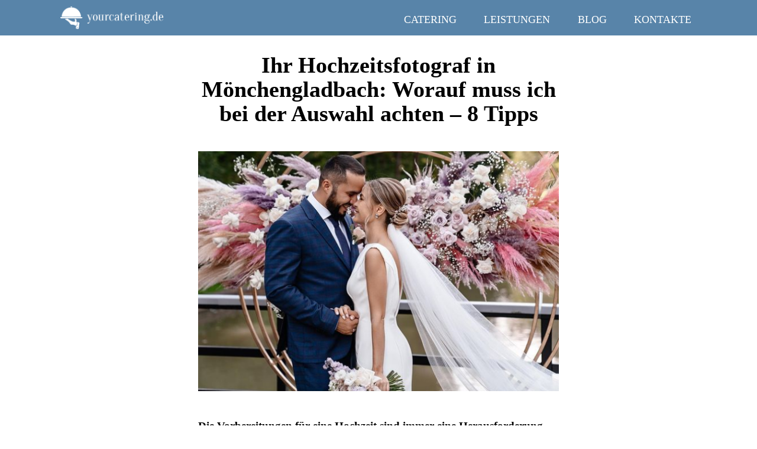

--- FILE ---
content_type: text/html; charset=UTF-8
request_url: https://your-catering.de/hochzeitsfotograf-moenchengladbach/
body_size: 16112
content:
<!doctype html>
<html lang="de" >
<head>
	<meta charset="UTF-8" />
	<meta name="viewport" content="width=device-width, initial-scale=1" />
  <meta name="yandex-verification" content="72c1669dd60b691b" />
	<meta name='robots' content='index,follow' />
	<style>img:is([sizes="auto" i], [sizes^="auto," i]) { contain-intrinsic-size: 3000px 1500px }</style>
	
	<!-- This site is optimized with the Yoast SEO plugin v26.3 - https://yoast.com/wordpress/plugins/seo/ -->
	<title>Wie finde ich einen Top Hochzeitsfotograf ❤️ in Mönchengladbach 2022?</title>
	<meta name="description" content="Ihr Hochzeitsfotograf in Mönchengladbach ❤️: diese 8 Tipps helfen Ihnen den Traumfotograf für Ihre Hochzeit in Mönchengladbach zu finden." />
	<link rel="canonical" href="https://your-catering.de/hochzeitsfotograf-moenchengladbach/" />
	<meta property="og:locale" content="de_DE" />
	<meta property="og:type" content="article" />
	<meta property="og:title" content="Wie finde ich einen Top Hochzeitsfotograf ❤️ in Mönchengladbach 2022?" />
	<meta property="og:description" content="Ihr Hochzeitsfotograf in Mönchengladbach ❤️: diese 8 Tipps helfen Ihnen den Traumfotograf für Ihre Hochzeit in Mönchengladbach zu finden." />
	<meta property="og:url" content="https://your-catering.de/hochzeitsfotograf-moenchengladbach/" />
	<meta property="og:site_name" content="yourcatering.de" />
	<meta property="article:modified_time" content="2022-08-11T06:46:46+00:00" />
	<meta property="og:image" content="https://your-catering.de/wp-content/uploads/2022/07/777.png" />
	<meta name="twitter:card" content="summary_large_image" />
	<meta name="twitter:label1" content="Geschätzte Lesezeit" />
	<meta name="twitter:data1" content="17 Minuten" />
	<script type="application/ld+json" class="yoast-schema-graph">{"@context":"https://schema.org","@graph":[{"@type":"WebPage","@id":"https://your-catering.de/hochzeitsfotograf-moenchengladbach/","url":"https://your-catering.de/hochzeitsfotograf-moenchengladbach/","name":"Wie finde ich einen Top Hochzeitsfotograf ❤️ in Mönchengladbach 2022?","isPartOf":{"@id":"https://your-catering.de/#website"},"primaryImageOfPage":{"@id":"https://your-catering.de/hochzeitsfotograf-moenchengladbach/#primaryimage"},"image":{"@id":"https://your-catering.de/hochzeitsfotograf-moenchengladbach/#primaryimage"},"thumbnailUrl":"https://your-catering.de/wp-content/uploads/2022/07/777.png","datePublished":"2022-08-10T15:11:04+00:00","dateModified":"2022-08-11T06:46:46+00:00","description":"Ihr Hochzeitsfotograf in Mönchengladbach ❤️: diese 8 Tipps helfen Ihnen den Traumfotograf für Ihre Hochzeit in Mönchengladbach zu finden.","inLanguage":"de","potentialAction":[{"@type":"ReadAction","target":["https://your-catering.de/hochzeitsfotograf-moenchengladbach/"]}]},{"@type":"ImageObject","inLanguage":"de","@id":"https://your-catering.de/hochzeitsfotograf-moenchengladbach/#primaryimage","url":"https://your-catering.de/wp-content/uploads/2022/07/777.png","contentUrl":"https://your-catering.de/wp-content/uploads/2022/07/777.png","width":609,"height":444},{"@type":"WebSite","@id":"https://your-catering.de/#website","url":"https://your-catering.de/","name":"yourcatering.de","description":"yourcatering.de","potentialAction":[{"@type":"SearchAction","target":{"@type":"EntryPoint","urlTemplate":"https://your-catering.de/?s={search_term_string}"},"query-input":{"@type":"PropertyValueSpecification","valueRequired":true,"valueName":"search_term_string"}}],"inLanguage":"de"}]}</script>
	<!-- / Yoast SEO plugin. -->


<link rel="alternate" type="application/rss+xml" title="yourcatering.de &raquo; Feed" href="https://your-catering.de/feed/" />
<link rel="alternate" type="application/rss+xml" title="yourcatering.de &raquo; Kommentar-Feed" href="https://your-catering.de/comments/feed/" />
<script>
window._wpemojiSettings = {"baseUrl":"https:\/\/s.w.org\/images\/core\/emoji\/16.0.1\/72x72\/","ext":".png","svgUrl":"https:\/\/s.w.org\/images\/core\/emoji\/16.0.1\/svg\/","svgExt":".svg","source":{"concatemoji":"https:\/\/your-catering.de\/wp-includes\/js\/wp-emoji-release.min.js?ver=6.8.3"}};
/*! This file is auto-generated */
!function(s,n){var o,i,e;function c(e){try{var t={supportTests:e,timestamp:(new Date).valueOf()};sessionStorage.setItem(o,JSON.stringify(t))}catch(e){}}function p(e,t,n){e.clearRect(0,0,e.canvas.width,e.canvas.height),e.fillText(t,0,0);var t=new Uint32Array(e.getImageData(0,0,e.canvas.width,e.canvas.height).data),a=(e.clearRect(0,0,e.canvas.width,e.canvas.height),e.fillText(n,0,0),new Uint32Array(e.getImageData(0,0,e.canvas.width,e.canvas.height).data));return t.every(function(e,t){return e===a[t]})}function u(e,t){e.clearRect(0,0,e.canvas.width,e.canvas.height),e.fillText(t,0,0);for(var n=e.getImageData(16,16,1,1),a=0;a<n.data.length;a++)if(0!==n.data[a])return!1;return!0}function f(e,t,n,a){switch(t){case"flag":return n(e,"\ud83c\udff3\ufe0f\u200d\u26a7\ufe0f","\ud83c\udff3\ufe0f\u200b\u26a7\ufe0f")?!1:!n(e,"\ud83c\udde8\ud83c\uddf6","\ud83c\udde8\u200b\ud83c\uddf6")&&!n(e,"\ud83c\udff4\udb40\udc67\udb40\udc62\udb40\udc65\udb40\udc6e\udb40\udc67\udb40\udc7f","\ud83c\udff4\u200b\udb40\udc67\u200b\udb40\udc62\u200b\udb40\udc65\u200b\udb40\udc6e\u200b\udb40\udc67\u200b\udb40\udc7f");case"emoji":return!a(e,"\ud83e\udedf")}return!1}function g(e,t,n,a){var r="undefined"!=typeof WorkerGlobalScope&&self instanceof WorkerGlobalScope?new OffscreenCanvas(300,150):s.createElement("canvas"),o=r.getContext("2d",{willReadFrequently:!0}),i=(o.textBaseline="top",o.font="600 32px Arial",{});return e.forEach(function(e){i[e]=t(o,e,n,a)}),i}function t(e){var t=s.createElement("script");t.src=e,t.defer=!0,s.head.appendChild(t)}"undefined"!=typeof Promise&&(o="wpEmojiSettingsSupports",i=["flag","emoji"],n.supports={everything:!0,everythingExceptFlag:!0},e=new Promise(function(e){s.addEventListener("DOMContentLoaded",e,{once:!0})}),new Promise(function(t){var n=function(){try{var e=JSON.parse(sessionStorage.getItem(o));if("object"==typeof e&&"number"==typeof e.timestamp&&(new Date).valueOf()<e.timestamp+604800&&"object"==typeof e.supportTests)return e.supportTests}catch(e){}return null}();if(!n){if("undefined"!=typeof Worker&&"undefined"!=typeof OffscreenCanvas&&"undefined"!=typeof URL&&URL.createObjectURL&&"undefined"!=typeof Blob)try{var e="postMessage("+g.toString()+"("+[JSON.stringify(i),f.toString(),p.toString(),u.toString()].join(",")+"));",a=new Blob([e],{type:"text/javascript"}),r=new Worker(URL.createObjectURL(a),{name:"wpTestEmojiSupports"});return void(r.onmessage=function(e){c(n=e.data),r.terminate(),t(n)})}catch(e){}c(n=g(i,f,p,u))}t(n)}).then(function(e){for(var t in e)n.supports[t]=e[t],n.supports.everything=n.supports.everything&&n.supports[t],"flag"!==t&&(n.supports.everythingExceptFlag=n.supports.everythingExceptFlag&&n.supports[t]);n.supports.everythingExceptFlag=n.supports.everythingExceptFlag&&!n.supports.flag,n.DOMReady=!1,n.readyCallback=function(){n.DOMReady=!0}}).then(function(){return e}).then(function(){var e;n.supports.everything||(n.readyCallback(),(e=n.source||{}).concatemoji?t(e.concatemoji):e.wpemoji&&e.twemoji&&(t(e.twemoji),t(e.wpemoji)))}))}((window,document),window._wpemojiSettings);
</script>
<style id='wp-emoji-styles-inline-css'>

	img.wp-smiley, img.emoji {
		display: inline !important;
		border: none !important;
		box-shadow: none !important;
		height: 1em !important;
		width: 1em !important;
		margin: 0 0.07em !important;
		vertical-align: -0.1em !important;
		background: none !important;
		padding: 0 !important;
	}
</style>
<link rel='stylesheet' id='wp-block-library-css' href='https://your-catering.de/wp-includes/css/dist/block-library/style.min.css?ver=6.8.3' media='all' />
<style id='wp-block-library-theme-inline-css'>
.wp-block-audio :where(figcaption){color:#555;font-size:13px;text-align:center}.is-dark-theme .wp-block-audio :where(figcaption){color:#ffffffa6}.wp-block-audio{margin:0 0 1em}.wp-block-code{border:1px solid #ccc;border-radius:4px;font-family:Menlo,Consolas,monaco,monospace;padding:.8em 1em}.wp-block-embed :where(figcaption){color:#555;font-size:13px;text-align:center}.is-dark-theme .wp-block-embed :where(figcaption){color:#ffffffa6}.wp-block-embed{margin:0 0 1em}.blocks-gallery-caption{color:#555;font-size:13px;text-align:center}.is-dark-theme .blocks-gallery-caption{color:#ffffffa6}:root :where(.wp-block-image figcaption){color:#555;font-size:13px;text-align:center}.is-dark-theme :root :where(.wp-block-image figcaption){color:#ffffffa6}.wp-block-image{margin:0 0 1em}.wp-block-pullquote{border-bottom:4px solid;border-top:4px solid;color:currentColor;margin-bottom:1.75em}.wp-block-pullquote cite,.wp-block-pullquote footer,.wp-block-pullquote__citation{color:currentColor;font-size:.8125em;font-style:normal;text-transform:uppercase}.wp-block-quote{border-left:.25em solid;margin:0 0 1.75em;padding-left:1em}.wp-block-quote cite,.wp-block-quote footer{color:currentColor;font-size:.8125em;font-style:normal;position:relative}.wp-block-quote:where(.has-text-align-right){border-left:none;border-right:.25em solid;padding-left:0;padding-right:1em}.wp-block-quote:where(.has-text-align-center){border:none;padding-left:0}.wp-block-quote.is-large,.wp-block-quote.is-style-large,.wp-block-quote:where(.is-style-plain){border:none}.wp-block-search .wp-block-search__label{font-weight:700}.wp-block-search__button{border:1px solid #ccc;padding:.375em .625em}:where(.wp-block-group.has-background){padding:1.25em 2.375em}.wp-block-separator.has-css-opacity{opacity:.4}.wp-block-separator{border:none;border-bottom:2px solid;margin-left:auto;margin-right:auto}.wp-block-separator.has-alpha-channel-opacity{opacity:1}.wp-block-separator:not(.is-style-wide):not(.is-style-dots){width:100px}.wp-block-separator.has-background:not(.is-style-dots){border-bottom:none;height:1px}.wp-block-separator.has-background:not(.is-style-wide):not(.is-style-dots){height:2px}.wp-block-table{margin:0 0 1em}.wp-block-table td,.wp-block-table th{word-break:normal}.wp-block-table :where(figcaption){color:#555;font-size:13px;text-align:center}.is-dark-theme .wp-block-table :where(figcaption){color:#ffffffa6}.wp-block-video :where(figcaption){color:#555;font-size:13px;text-align:center}.is-dark-theme .wp-block-video :where(figcaption){color:#ffffffa6}.wp-block-video{margin:0 0 1em}:root :where(.wp-block-template-part.has-background){margin-bottom:0;margin-top:0;padding:1.25em 2.375em}
</style>
<style id='classic-theme-styles-inline-css'>
/*! This file is auto-generated */
.wp-block-button__link{color:#fff;background-color:#32373c;border-radius:9999px;box-shadow:none;text-decoration:none;padding:calc(.667em + 2px) calc(1.333em + 2px);font-size:1.125em}.wp-block-file__button{background:#32373c;color:#fff;text-decoration:none}
</style>
<style id='global-styles-inline-css'>
:root{--wp--preset--aspect-ratio--square: 1;--wp--preset--aspect-ratio--4-3: 4/3;--wp--preset--aspect-ratio--3-4: 3/4;--wp--preset--aspect-ratio--3-2: 3/2;--wp--preset--aspect-ratio--2-3: 2/3;--wp--preset--aspect-ratio--16-9: 16/9;--wp--preset--aspect-ratio--9-16: 9/16;--wp--preset--color--black: #000000;--wp--preset--color--cyan-bluish-gray: #abb8c3;--wp--preset--color--white: #FFFFFF;--wp--preset--color--pale-pink: #f78da7;--wp--preset--color--vivid-red: #cf2e2e;--wp--preset--color--luminous-vivid-orange: #ff6900;--wp--preset--color--luminous-vivid-amber: #fcb900;--wp--preset--color--light-green-cyan: #7bdcb5;--wp--preset--color--vivid-green-cyan: #00d084;--wp--preset--color--pale-cyan-blue: #8ed1fc;--wp--preset--color--vivid-cyan-blue: #0693e3;--wp--preset--color--vivid-purple: #9b51e0;--wp--preset--color--dark-gray: #28303D;--wp--preset--color--gray: #39414D;--wp--preset--color--green: #D1E4DD;--wp--preset--color--blue: #D1DFE4;--wp--preset--color--purple: #D1D1E4;--wp--preset--color--red: #E4D1D1;--wp--preset--color--orange: #E4DAD1;--wp--preset--color--yellow: #EEEADD;--wp--preset--gradient--vivid-cyan-blue-to-vivid-purple: linear-gradient(135deg,rgba(6,147,227,1) 0%,rgb(155,81,224) 100%);--wp--preset--gradient--light-green-cyan-to-vivid-green-cyan: linear-gradient(135deg,rgb(122,220,180) 0%,rgb(0,208,130) 100%);--wp--preset--gradient--luminous-vivid-amber-to-luminous-vivid-orange: linear-gradient(135deg,rgba(252,185,0,1) 0%,rgba(255,105,0,1) 100%);--wp--preset--gradient--luminous-vivid-orange-to-vivid-red: linear-gradient(135deg,rgba(255,105,0,1) 0%,rgb(207,46,46) 100%);--wp--preset--gradient--very-light-gray-to-cyan-bluish-gray: linear-gradient(135deg,rgb(238,238,238) 0%,rgb(169,184,195) 100%);--wp--preset--gradient--cool-to-warm-spectrum: linear-gradient(135deg,rgb(74,234,220) 0%,rgb(151,120,209) 20%,rgb(207,42,186) 40%,rgb(238,44,130) 60%,rgb(251,105,98) 80%,rgb(254,248,76) 100%);--wp--preset--gradient--blush-light-purple: linear-gradient(135deg,rgb(255,206,236) 0%,rgb(152,150,240) 100%);--wp--preset--gradient--blush-bordeaux: linear-gradient(135deg,rgb(254,205,165) 0%,rgb(254,45,45) 50%,rgb(107,0,62) 100%);--wp--preset--gradient--luminous-dusk: linear-gradient(135deg,rgb(255,203,112) 0%,rgb(199,81,192) 50%,rgb(65,88,208) 100%);--wp--preset--gradient--pale-ocean: linear-gradient(135deg,rgb(255,245,203) 0%,rgb(182,227,212) 50%,rgb(51,167,181) 100%);--wp--preset--gradient--electric-grass: linear-gradient(135deg,rgb(202,248,128) 0%,rgb(113,206,126) 100%);--wp--preset--gradient--midnight: linear-gradient(135deg,rgb(2,3,129) 0%,rgb(40,116,252) 100%);--wp--preset--gradient--purple-to-yellow: linear-gradient(160deg, #D1D1E4 0%, #EEEADD 100%);--wp--preset--gradient--yellow-to-purple: linear-gradient(160deg, #EEEADD 0%, #D1D1E4 100%);--wp--preset--gradient--green-to-yellow: linear-gradient(160deg, #D1E4DD 0%, #EEEADD 100%);--wp--preset--gradient--yellow-to-green: linear-gradient(160deg, #EEEADD 0%, #D1E4DD 100%);--wp--preset--gradient--red-to-yellow: linear-gradient(160deg, #E4D1D1 0%, #EEEADD 100%);--wp--preset--gradient--yellow-to-red: linear-gradient(160deg, #EEEADD 0%, #E4D1D1 100%);--wp--preset--gradient--purple-to-red: linear-gradient(160deg, #D1D1E4 0%, #E4D1D1 100%);--wp--preset--gradient--red-to-purple: linear-gradient(160deg, #E4D1D1 0%, #D1D1E4 100%);--wp--preset--font-size--small: 18px;--wp--preset--font-size--medium: 20px;--wp--preset--font-size--large: 24px;--wp--preset--font-size--x-large: 42px;--wp--preset--font-size--extra-small: 16px;--wp--preset--font-size--normal: 20px;--wp--preset--font-size--extra-large: 40px;--wp--preset--font-size--huge: 96px;--wp--preset--font-size--gigantic: 144px;--wp--preset--spacing--20: 0.44rem;--wp--preset--spacing--30: 0.67rem;--wp--preset--spacing--40: 1rem;--wp--preset--spacing--50: 1.5rem;--wp--preset--spacing--60: 2.25rem;--wp--preset--spacing--70: 3.38rem;--wp--preset--spacing--80: 5.06rem;--wp--preset--shadow--natural: 6px 6px 9px rgba(0, 0, 0, 0.2);--wp--preset--shadow--deep: 12px 12px 50px rgba(0, 0, 0, 0.4);--wp--preset--shadow--sharp: 6px 6px 0px rgba(0, 0, 0, 0.2);--wp--preset--shadow--outlined: 6px 6px 0px -3px rgba(255, 255, 255, 1), 6px 6px rgba(0, 0, 0, 1);--wp--preset--shadow--crisp: 6px 6px 0px rgba(0, 0, 0, 1);}:where(.is-layout-flex){gap: 0.5em;}:where(.is-layout-grid){gap: 0.5em;}body .is-layout-flex{display: flex;}.is-layout-flex{flex-wrap: wrap;align-items: center;}.is-layout-flex > :is(*, div){margin: 0;}body .is-layout-grid{display: grid;}.is-layout-grid > :is(*, div){margin: 0;}:where(.wp-block-columns.is-layout-flex){gap: 2em;}:where(.wp-block-columns.is-layout-grid){gap: 2em;}:where(.wp-block-post-template.is-layout-flex){gap: 1.25em;}:where(.wp-block-post-template.is-layout-grid){gap: 1.25em;}.has-black-color{color: var(--wp--preset--color--black) !important;}.has-cyan-bluish-gray-color{color: var(--wp--preset--color--cyan-bluish-gray) !important;}.has-white-color{color: var(--wp--preset--color--white) !important;}.has-pale-pink-color{color: var(--wp--preset--color--pale-pink) !important;}.has-vivid-red-color{color: var(--wp--preset--color--vivid-red) !important;}.has-luminous-vivid-orange-color{color: var(--wp--preset--color--luminous-vivid-orange) !important;}.has-luminous-vivid-amber-color{color: var(--wp--preset--color--luminous-vivid-amber) !important;}.has-light-green-cyan-color{color: var(--wp--preset--color--light-green-cyan) !important;}.has-vivid-green-cyan-color{color: var(--wp--preset--color--vivid-green-cyan) !important;}.has-pale-cyan-blue-color{color: var(--wp--preset--color--pale-cyan-blue) !important;}.has-vivid-cyan-blue-color{color: var(--wp--preset--color--vivid-cyan-blue) !important;}.has-vivid-purple-color{color: var(--wp--preset--color--vivid-purple) !important;}.has-black-background-color{background-color: var(--wp--preset--color--black) !important;}.has-cyan-bluish-gray-background-color{background-color: var(--wp--preset--color--cyan-bluish-gray) !important;}.has-white-background-color{background-color: var(--wp--preset--color--white) !important;}.has-pale-pink-background-color{background-color: var(--wp--preset--color--pale-pink) !important;}.has-vivid-red-background-color{background-color: var(--wp--preset--color--vivid-red) !important;}.has-luminous-vivid-orange-background-color{background-color: var(--wp--preset--color--luminous-vivid-orange) !important;}.has-luminous-vivid-amber-background-color{background-color: var(--wp--preset--color--luminous-vivid-amber) !important;}.has-light-green-cyan-background-color{background-color: var(--wp--preset--color--light-green-cyan) !important;}.has-vivid-green-cyan-background-color{background-color: var(--wp--preset--color--vivid-green-cyan) !important;}.has-pale-cyan-blue-background-color{background-color: var(--wp--preset--color--pale-cyan-blue) !important;}.has-vivid-cyan-blue-background-color{background-color: var(--wp--preset--color--vivid-cyan-blue) !important;}.has-vivid-purple-background-color{background-color: var(--wp--preset--color--vivid-purple) !important;}.has-black-border-color{border-color: var(--wp--preset--color--black) !important;}.has-cyan-bluish-gray-border-color{border-color: var(--wp--preset--color--cyan-bluish-gray) !important;}.has-white-border-color{border-color: var(--wp--preset--color--white) !important;}.has-pale-pink-border-color{border-color: var(--wp--preset--color--pale-pink) !important;}.has-vivid-red-border-color{border-color: var(--wp--preset--color--vivid-red) !important;}.has-luminous-vivid-orange-border-color{border-color: var(--wp--preset--color--luminous-vivid-orange) !important;}.has-luminous-vivid-amber-border-color{border-color: var(--wp--preset--color--luminous-vivid-amber) !important;}.has-light-green-cyan-border-color{border-color: var(--wp--preset--color--light-green-cyan) !important;}.has-vivid-green-cyan-border-color{border-color: var(--wp--preset--color--vivid-green-cyan) !important;}.has-pale-cyan-blue-border-color{border-color: var(--wp--preset--color--pale-cyan-blue) !important;}.has-vivid-cyan-blue-border-color{border-color: var(--wp--preset--color--vivid-cyan-blue) !important;}.has-vivid-purple-border-color{border-color: var(--wp--preset--color--vivid-purple) !important;}.has-vivid-cyan-blue-to-vivid-purple-gradient-background{background: var(--wp--preset--gradient--vivid-cyan-blue-to-vivid-purple) !important;}.has-light-green-cyan-to-vivid-green-cyan-gradient-background{background: var(--wp--preset--gradient--light-green-cyan-to-vivid-green-cyan) !important;}.has-luminous-vivid-amber-to-luminous-vivid-orange-gradient-background{background: var(--wp--preset--gradient--luminous-vivid-amber-to-luminous-vivid-orange) !important;}.has-luminous-vivid-orange-to-vivid-red-gradient-background{background: var(--wp--preset--gradient--luminous-vivid-orange-to-vivid-red) !important;}.has-very-light-gray-to-cyan-bluish-gray-gradient-background{background: var(--wp--preset--gradient--very-light-gray-to-cyan-bluish-gray) !important;}.has-cool-to-warm-spectrum-gradient-background{background: var(--wp--preset--gradient--cool-to-warm-spectrum) !important;}.has-blush-light-purple-gradient-background{background: var(--wp--preset--gradient--blush-light-purple) !important;}.has-blush-bordeaux-gradient-background{background: var(--wp--preset--gradient--blush-bordeaux) !important;}.has-luminous-dusk-gradient-background{background: var(--wp--preset--gradient--luminous-dusk) !important;}.has-pale-ocean-gradient-background{background: var(--wp--preset--gradient--pale-ocean) !important;}.has-electric-grass-gradient-background{background: var(--wp--preset--gradient--electric-grass) !important;}.has-midnight-gradient-background{background: var(--wp--preset--gradient--midnight) !important;}.has-small-font-size{font-size: var(--wp--preset--font-size--small) !important;}.has-medium-font-size{font-size: var(--wp--preset--font-size--medium) !important;}.has-large-font-size{font-size: var(--wp--preset--font-size--large) !important;}.has-x-large-font-size{font-size: var(--wp--preset--font-size--x-large) !important;}
:where(.wp-block-post-template.is-layout-flex){gap: 1.25em;}:where(.wp-block-post-template.is-layout-grid){gap: 1.25em;}
:where(.wp-block-columns.is-layout-flex){gap: 2em;}:where(.wp-block-columns.is-layout-grid){gap: 2em;}
:root :where(.wp-block-pullquote){font-size: 1.5em;line-height: 1.6;}
</style>
<link rel='stylesheet' id='twenty-twenty-one-style-css' href='https://your-catering.de/wp-content/cache/autoptimize/css/autoptimize_single_9f5ae03d148134567d006d23f7c08a9d.css?ver=1.2' media='all' />
<link rel='stylesheet' id='twenty-twenty-one-print-style-css' href='https://your-catering.de/wp-content/cache/autoptimize/css/autoptimize_single_e8e8832f251be73550f32c605bc94036.css?ver=1.2' media='print' />
<link rel="https://api.w.org/" href="https://your-catering.de/wp-json/" /><link rel="alternate" title="JSON" type="application/json" href="https://your-catering.de/wp-json/wp/v2/pages/2767" /><link rel="EditURI" type="application/rsd+xml" title="RSD" href="https://your-catering.de/xmlrpc.php?rsd" />
<meta name="generator" content="WordPress 6.8.3" />
<link rel='shortlink' href='https://your-catering.de/?p=2767' />
<link rel="alternate" title="oEmbed (JSON)" type="application/json+oembed" href="https://your-catering.de/wp-json/oembed/1.0/embed?url=https%3A%2F%2Fyour-catering.de%2Fhochzeitsfotograf-moenchengladbach%2F" />
<link rel="alternate" title="oEmbed (XML)" type="text/xml+oembed" href="https://your-catering.de/wp-json/oembed/1.0/embed?url=https%3A%2F%2Fyour-catering.de%2Fhochzeitsfotograf-moenchengladbach%2F&#038;format=xml" />
    
    


    

    
</head>

<body class="wp-singular page-template-default page page-id-2767 wp-embed-responsive wp-theme-twentytwentyone is-light-theme no-js singular has-main-navigation">
    
<div id="pagebl">
<div id="page" class="site">
	<a class="skip-link screen-reader-text" href="#content">Zum Inhalt springen</a>

	<header id="headermain"  role="banner">
<div class="contbl">
	
<div class="logobl"><a href="/"><img src="/wp-content/themes/twentytwentyone/logon.png" style="height: 40px;" /></a></div>	
	<nav id="site-navigation" class="primary-navigation" role="navigation" aria-label="Primäres Menü">
		<div class="menu-button-container">
			<button id="primary-mobile-menu" class="button" aria-controls="primary-menu-list" aria-expanded="false">
				<span class="dropdown-icon open">
					<svg class="svg-icon" width="24" height="24" aria-hidden="true" role="img" focusable="false" viewBox="0 0 24 24" fill="none" xmlns="http://www.w3.org/2000/svg"><path fill-rule="evenodd" clip-rule="evenodd" d="M4.5 6H19.5V7.5H4.5V6ZM4.5 12H19.5V13.5H4.5V12ZM19.5 18H4.5V19.5H19.5V18Z" fill="currentColor"/></svg>				</span>
				<span class="dropdown-icon close">
					<svg class="svg-icon" width="24" height="24" aria-hidden="true" role="img" focusable="false" viewBox="0 0 24 24" fill="none" xmlns="http://www.w3.org/2000/svg"><path fill-rule="evenodd" clip-rule="evenodd" d="M12 10.9394L5.53033 4.46973L4.46967 5.53039L10.9393 12.0001L4.46967 18.4697L5.53033 19.5304L12 13.0607L18.4697 19.5304L19.5303 18.4697L13.0607 12.0001L19.5303 5.53039L18.4697 4.46973L12 10.9394Z" fill="currentColor"/></svg>				</span>
			</button><!-- #primary-mobile-menu -->
		</div><!-- .menu-button-container -->
		<div class="primary-menu-container"><ul id="primary-menu-list" class="menu-wrapper"><li id="menu-item-9" class="menu-item menu-item-type-post_type menu-item-object-page menu-item-home menu-item-9"><a href="https://your-catering.de/">Catering</a></li>
<li id="menu-item-69" class="menu-item menu-item-type-custom menu-item-object-custom menu-item-69"><a href="/leistungen">Leistungen</a></li>
<li id="menu-item-70" class="menu-item menu-item-type-custom menu-item-object-custom menu-item-70"><a href="/blog/">Blog</a></li>
<li id="menu-item-10" class="menu-item menu-item-type-post_type menu-item-object-page menu-item-10"><a href="https://your-catering.de/kontakte/">Kontakte</a></li>
</ul></div>	</nav><!-- #site-navigation -->
</div>
</header><!-- #masthead -->


	<div id="content" class="site-content">
		<div id="primary" class="content-area">
			<main id="main" class="site-main" role="main">

<article id="post-2767" class="post-2767 page type-page status-publish hentry entry">


	<div class="entry-content">
		
<h1>Ihr Hochzeitsfotograf in Mönchengladbach: Worauf muss ich bei der Auswahl achten &#8211; 8 Tipps</h1>
<br>
<figure class="wp-block-image size-full is-resized"><img fetchpriority="high" decoding="async" src="https://your-catering.de/wp-content/uploads/2022/06/Снимок012.png" alt="Traumhochzeitsfoto in Mönchengladbach" class="wp-image-2467" width="800" height="600"/></figure>
<br>
<p><strong>Die Vorbereitungen für eine Hochzeit sind immer eine Herausforderung</strong>. Die Suche nach <strong>Kleid</strong> und <strong>Anzug</strong>, die Wahl des Veranstaltungsortes oder das Schreiben der Einladungen &#8211; all dies nimmt zweifellos viel <strong>Zei</strong>t und <strong>Mühe</strong> in Anspruch. Damit Sie neben all diesen Herausforderungen ohne großen Aufwand einen <a href="https://alexshow.de/hochzeitsfotografie/hochzeitsfotograf-moenchengladbach/"><strong> Hochzeitsfotografen in Mönchengladbach</strong></a> finden, der Ihren unvergesslichen Tag festhält, haben wir <strong>8 Tipps für Sie zusammengestellt</strong>, die Ihnen in jedem Fall weiterhelfen werden!</p>
<br>
<figure class="wp-block-image size-full is-resized"><img decoding="async" src="https://your-catering.de/wp-content/uploads/2022/06/Снимок20-1.png" alt="Emotionale Hochzeitsfoto Mönchengladbach" class="wp-image-2334" width="800" height="600"/></figure>
<br>
<p style="font-size: 25px; text-align: center;"align="center"><em>Hier finden Sie die wichtigsten Fragen und Antworten rund um:</em></p>
<ul class="hochzeitsmoderator-list">
  <li><a href="#8TIPPS"><u>✓ 1. 8 Tipps für die Auswahl Ihres Hochzeitsfotografen</u></a></li>
  <li><a href="#wie"><u>✓ 2. Wie finden Sie einen Hochzeitsfotografen?</u></a></li>
  <li><a href="#wie2"><u>✓ 3. Wie vermeiden Sie Fehler bei der Auswahl?</u></a></li>
  </ul>
<br>
<p>Wir wissen, dass <strong>die Wahl eines Fotografen</strong> nicht immer einfach ist, mit <strong>unseren Tipps</strong> finden Sie einen <strong>Profi,</strong> der nicht nur ein paar hundert &#8222;Bilder&#8220; macht, sondern Sie und <strong>Ihren ganz besonderen Tag</strong>, egal ob mit einzelnem Shooting oder als Fotoreportage, mit Sicherheit ins <strong>richtige Licht rückt!</strong></p>
<br>
<figure class="wp-block-image size-full is-resized"><img decoding="async" src="https://your-catering.de/wp-content/uploads/2022/06/Снимок5.png" alt="Somerliches Hochzeitfoto Mönchengladbach" class="wp-image-2346" width="800" height="600"/></figure>
<br>
<h2 id="8TIPPS">8 Tipps für die Auswahl Ihres Hochzeitsfotografen</h2>
<br>
<p style="font-size: 25px; text-align: center;"align="center"><em>Tipp 1 – Das Portfolio</em></p>
<br>
<p><strong>Jeder professionelle Fotograf hat ein Portfolio</strong>! Achten Sie darauf. Sollte keines vorhanden sein, sollte Vorsicht an den Tag gelegt werden! 
Schauen Sie sich das Portfolio in Ruhe an und ziehen Sie keine voreiligen Schlüsse. Ein paar „tolle Bilder“ sind heutzutage schnell gemacht. <strong>Das Portfolio eines erfahrenen Hochzeitsfotografen hingegen ist buchstäblich vollgestopft mit erstklassigen Fotos!</strong></p>
<br>
<figure class="wp-block-image size-full is-resized"><img loading="lazy" decoding="async" src="https://your-catering.de/wp-content/uploads/2022/06/Снимок222.png" alt="Fotos von einer Hochzeit in Mönchengladbach" class="wp-image-2461" width="800" height="600"/></figure>
<br>
<p>Auch sehen Sie, <strong>welchen Schwerpunkt der Hochzeitsfotograf in Mönchengladbach hat</strong>. Legt er seinen Fokus auf <strong>Hochzeitsreportagen</strong> oder eher <strong>inszenierte Fotos</strong>? Brilliert der Fotograf in einem Stil besonders? <strong>Das Portfolio gibt Ihnen Auskunft</strong>! Auch hier gilt: Qualität statt Quantität!</p>
<br>
<figure class="wp-block-image size-full is-resized"><img loading="lazy" decoding="async" src="https://your-catering.de/wp-content/uploads/2022/06/Снимок12.png" alt="So finden Sie einen Fotograf in Mönchengladbach" class="wp-image-2366" width="800" height="600"/></figure>
<br>
<p style="font-size: 25px; text-align: center;"align="center"><em>Tipp 2 &#8211; Das Kennenlernen</strong></em></p>
<br>
<p><strong> Eine Zusage,</strong> Sie an Ihrem großen Tag begleiten zu dürfen, sollten Sie </strong>Ihrem Hochzeitsfotografen</strong> in Mönchengladbach erst <strong> nach einem persönlichen Treffen</strong> geben. <strong> Äußerlichkeiten spielen keine Rolle – Sympathie ist alles</strong>! 
In einem <strong> persönlichen Gespräch</strong> lernen Sie Ihren Profi hinter der Kamera kennen. Das Treffen bietet Ihnen dann auch die <strong> Gelegenheit, alle offenen Fragen zu klären</strong>. Sie können Ihrem Fotografen Ihre <strong> Wünsche und Vorstellungen</strong> genau erklären, um gemeinsam die perfekten Bilder Ihres perfekten Tages zu schaffen.</p>
<br>
<figure class="wp-block-image size-full is-resized"><img loading="lazy" decoding="async" src="https://your-catering.de/wp-content/uploads/2022/06/Снимок24.png" alt="Hochzeitsfoto Mönchengladbach" class="wp-image-2369" width="800" height="600"/></figure>
<br>
<p style="font-size: 25px; text-align: center;"align="center"><em>Tipp 3 – Ein Assistent?</strong</strong></em></p>
<br>
<p><strong>Mit Hilfe geht alles leichter</strong> von statten, das trifft natürlich auch auf Ihren Hochzeitsfotografen in Mönchengladbach zu. Erkundigen Sie sich, <strong>ob Ihr Fotograf alleine oder mit einem Assistenten kommt</strong> und was die jeweiligen <strong>Vorteile</strong> sind. Der Assistent kann bei der Ausrüstung, der Beleuchtung oder sogar bei dem <strong>Fotografieren aus verschiedenen Blickwinkeln</strong> behilflich sein. Erkundigen Sie sich, wofür der Assistent gebraucht wird und wie das die Kosten beeinflusst.</p>
<br>
<figure class="wp-block-image size-full is-resized"><img loading="lazy" decoding="async" src="https://your-catering.de/wp-content/uploads/2022/06/Снимок02.png" alt="Liebe Hochzeitsfoto Mönchengladbach" class="wp-image-2469" width="800" height="600"/></figure>
<br>
<p><strong>Um sicherzugehen</strong>, dass sowohl der Fotograf und sein Assistent als auch Sie und der Assistent miteinander harmonieren, laden Sie diesen auch zu einem gemeinsamen Treffen ein.</p>
<br>
<figure class="wp-block-image size-full is-resized"><img loading="lazy" decoding="async" src="https://your-catering.de/wp-content/uploads/2022/06/Снимок14.png" alt="Hochzeitsfotograf Mönchengladbach" class="wp-image-2374" width="800" height="600"/></figure>
<br>
<p style="font-size: 25px; text-align: center;"align="center"><em>Tipp 4 &#8211; Der Preis</strong</strong></em></p>
<br>
<p><strong>Wer billig kauft, kauft zweimal</strong>. Diese Regel funktioniert hier leider nicht – <strong>Sie können Ihre Hochzeit schließlich nicht zweimal feiern</strong>! Auch möchten Sie mit Sicherheit keinen Haufen mittelmäßiger, durchschnittlich nachbearbeiteter Bilder erhalten. Beachten Sie daher: <strong>Qualität hat ihren Preis!</strong> </p>
<br>
<figure class="wp-block-image size-full is-resized"><img loading="lazy" decoding="async" src="https://your-catering.de/wp-content/uploads/2022/06/Снимок09.png" alt="Exlusive Hochzeitsfoto Mönchengladbach" class="wp-image-2471" width="800" height="600"/></figure>
<br>
<p><strong>Recherche lohnt sich:</strong> Werfen Sie einen Blick auf alle Hochzeitsfotografen in Mönchengladbach und orientieren sich zunächst an den Durchschnittskosten. Der Preis kann aus unterschiedlichen Komponenten zusammensetzt sein:</p><br>
<figure class="wp-block-image size-full is-resized"><img loading="lazy" decoding="async" src="https://your-catering.de/wp-content/uploads/2022/06/Снимок13.png" alt="Foto Hochzeit Mönchengladbach" class="wp-image-2377" width="800" height="600"/></figure>
<br>
<p><strong>• Honorar:</strong> Dies kann pro Stunde oder als Pauschalbetrag abgerechnet werden.<br>
<strong>•       Nachbearbeitung:</strong> Der Preis kann variieren, je nachdem, ob alle oder nur einzelne Fotos nachbearbeitet werden sollen.<br>
<strong>• Druck:</strong> Sollen die Fotos auch gedruckt werden? Hier können unterschiedliche Kosten für entsprechende Druckformate, Papierqualitäten oder Anzahl an Abzügen anfallen.</p>
<br>
<figure class="wp-block-image size-full is-resized"><img loading="lazy" decoding="async" src="https://your-catering.de/wp-content/uploads/2022/06/Снимок4.png" alt="Mönchengladbach Hochzeitsfoto" class="wp-image-2386" width="800" height="600"/></figure>
<br>
<p><strong>Kommunizieren Sie ganz offen und transparent mit Ihrem Fotografen</strong> über die anfallenden Kosten und halten Sie alles vertraglich im Vorhinein fest, um böse Überraschungen zu vermeiden. <strong>Ein Tipp:</strong> Wenn Sie Ihrem Fotografen erlauben, Fotos von Ihrer Hochzeit in seinem Portfolio zu verwenden, können Sie sogar vielleicht mit einem kleinen Rabatt rechnen.</p>
<br>
<p style="font-size: 25px; text-align: center;"align="center"><em>Tipp 5 – Der Vertrag</strong</strong></em></p>
<br>
<p><strong>Seien wir ehrlich:</strong> Wenn der Hochzeitsfotograf sich weigert, einen Vertrag zu unterschreiben, sollten Sie seine Dienste sofort ablehnen.</p>
<br>
<figure class="wp-block-image size-full is-resized"><img loading="lazy" decoding="async" src="https://your-catering.de/wp-content/uploads/2022/06/Снимок11.png" alt="Foto Mönchengladbach Hochzeit" class="wp-image-2389" width="800" height="600"/></figure>
<br>
<p><strong>Achten Sie bei dem Vertragsabschluss darauf, dass alles Ihren Wünschen entsprechend geregelt und abgesprochen ist:</strong><br>
<strong>• Legen Sie</strong> Datum und Uhrzeit klar fest.<br>
<strong>• Falls Sie</strong> eine Anzahlung vereinbart haben, geben Sie diese auch im Vertrag an.<br>
<strong>• Geben Sie an</strong>, wie lange Ihr Hochzeitsfotograf aus Mönchengladbach bei Ihrer Feier tätig sein wird.</p>
<br>
<figure class="wp-block-image size-full is-resized"><img loading="lazy" decoding="async" src="https://your-catering.de/wp-content/uploads/2022/06/Снимок08.png" alt="Mönchengladbach Fotograf Hochteitstag" class="wp-image-2511" width="800" height="600"/></figure>
<br>
<p><strong>• Geben Sie das Honorar an</strong>, welche Art von Honorar (Stundenlohn oder Pauschalbetrag) und halten Sie auch eventuelle Überstundenregelungen fest.<br>
<strong>• Wenn der Fotograf</strong> zusätzliche oder besondere Ausrüstung einsetzten möchte, führen Sie diese auf.</p>
<br>
<figure class="wp-block-image size-full is-resized"><img loading="lazy" decoding="async" src="https://your-catering.de/wp-content/uploads/2022/06/Снимок444.png" alt="Wunderschönes Hochzeitsfoto im Mönchengladbach" class="wp-image-2464" width="800" height="600"/></figure>
<br>
<p><strong>• Halten Sie fest</strong>, auf welchem Medium Sie die Fotos erhalten werden (zum Beispiel: USB-Stick, E-Mail, via Cloud oder CD).<br>
<strong>• Regeln Sie,</strong> welche Abzüge und wie viele Sie von den Fotos erhalten.<br>
<strong>• Halten Sie</strong> auch eine Vertragsstrafe für die Nichteinhaltung von geregelten Konditionen fest.<br>
<strong>• Regeln Sie</strong> die Fristen für die Abgabe der Bilder durch den Fotografen an Sie.<br>
<strong>• Vergessen Sie nicht</strong>, nach Abschluss des Fotoshootings oder des Arbeitseinsatzes Ihres Hochzeitsfotografens ein Abschlussprotokoll zu unterzeichnen, in dem die geleistete Arbeit aufgelistet wird.</p>
<br>
<figure class="wp-block-image size-full is-resized"><img loading="lazy" decoding="async" src="https://your-catering.de/wp-content/uploads/2022/06/Снимок2.png" alt="Hochzeitsfotos Mönchengladbach Sommer" class="wp-image-2395" width="800" height="600"/></figure>
<br>
<p><strong>Wenn Ihnen das vom Hochzeitsfotografen zur Verfügung gestellte Vertragsformular nicht zusagt, haben Sie das Recht, ihm ein eigenes Muster anzubieten (selbst erstellt oder aus dem Internet heruntergeladen)</strong>. In der Regel wird ein professioneller Fotograf diese Option niemals ablehnen. Bleiben Sie einfach in Kontakt und kommunizieren offen über alle Vorstellungen und Bedenken.</p>
<br>
<figure class="wp-block-image size-full is-resized"><img loading="lazy" decoding="async" src="https://your-catering.de/wp-content/uploads/2022/06/Снимок011.png" alt="Wundershöne Brautfoto Mönchengladbach" class="wp-image-2507" width="800" height="600"/></figure>
<br>
<p style="font-size: 25px; text-align: center;"align="center"><em>Tipp 6 – Die Frist</strong</strong></em></p>
<br>
<p><strong>Glauben Sie uns</strong>, Sie möchten nicht mit einem Fotografen zusammenarbeiten, der Ihnen verspricht, die fertige Arbeit eine Woche nach Ihrer Hochzeit abzuliefern.</p>
<br>
<figure class="wp-block-image size-full is-resized"><img loading="lazy" decoding="async" src="https://your-catering.de/wp-content/uploads/2022/06/Снимок88.png" alt="Fotograf für Hochzeit in Mönchengladbach" class="wp-image-2402" width="800" height="600"/></figure>
<br>
<p><strong>Wenn man bedenkt, dass ein professioneller Fotograf in Mönchengladbach ein paar Stunden braucht, um ein Foto zu bearbeiten, kann es rund einen Monat dauern, um hundert Fotos vorzubereiten</strong>. Und vergessen Sie nicht, dass erfahrene Fotografen nicht untätig sind, so dass es wahrscheinlich ist, dass Ihre Hochzeit bei weitem nicht die einzige Hochzeit ist, die er oder sie fotografiert.</p>
<br>
<figure class="wp-block-image size-full is-resized"><img loading="lazy" decoding="async" src="https://your-catering.de/wp-content/uploads/2022/06/Снимок07.png" alt="Premium Fotograf in Mönchengladbach" class="wp-image-2475" width="800" height="600"/></figure>
<br>
<p><strong>Wenn Sie möchten, dass Ihre Hochzeitsfotos genau so fabelhaft sind wie Ihre Feier</strong>, müssen Sie sich gedulden und bis zu einem Monat warten &#8211; so lange dauert es in der Regel, bis alles zu Ihrer vollsten Zufriedenheit bearbeitet ist.</p><br>
<figure class="wp-block-image size-full is-resized"><img loading="lazy" decoding="async" src="https://your-catering.de/wp-content/uploads/2022/06/Снимок19.png" alt="Wie finde ich Hochzeitsfotograf in Mönchengladbach" class="wp-image-2405" width="800" height="600"/></figure>
<br>
<p style="font-size: 25px; text-align: center;"align="center"><em>Tipp 7 – Die fertigen Fotos</strong</strong></em></p>
<br>
<p><strong>Wie Sie nach der Wartezeit Ihre Fotos erhalten, hängt davon ab, worauf Sie sich geeinigt haben</strong>. In der Regel ist in den Gesamtkosten eine bestimmte Anzahl an Fotos enthalten, die professionell gedruckt werden. Um genau hier Unstimmigkeiten vorzubeugen, ist es wichtig, vorher alles mit Ihrem Hochzeitsfotografen in Mönchengladbach besprochen zu haben.</p>
<br>
<figure class="wp-block-image size-full is-resized"><img loading="lazy" decoding="async" src="https://your-catering.de/wp-content/uploads/2022/06/Снимок21.png" alt="Mönchengladbach Beste Hochzeitsfotograf" class="wp-image-2408" width="800" height="600"/></figure>
<br>
<p><strong>Erhalten Sie Ihre Fotos digital?</strong> Auch hierbei können Sie auf bestehende Absprachen zurückgreifen und wissen, ob Sie Ihre Bilder per Flash-Laufwerk (USB-Stick), CD, Cloud oder E-Mail erhalten.</p>
<br>
<figure class="wp-block-image size-full is-resized"><img loading="lazy" decoding="async" src="https://your-catering.de/wp-content/uploads/2022/06/Снимок010.png" alt="Fotograf Brautpaar Mönchengladbach" class="wp-image-2478" width="800" height="600"/></figure>
<br>
<p><strong>Fragen Sie Ihren Hochzeitsfotografen doch auch, ob er Fotobücher anfertigt</strong> &#8211; diese sind meist handlicher als sperrige Alben und erzählen die Geschichte Ihres großen Tages in all seinen wunderbarsten Facetten.</p>
<br>
<figure class="wp-block-image size-full is-resized"><img loading="lazy" decoding="async" src="https://your-catering.de/wp-content/uploads/2022/06/Снимок10.png" alt="Mönchengladbach Retro Hochzeitsfotograf" class="wp-image-2411" width="800" height="600"/></figure>
<br>
<p style="font-size: 25px; text-align: center;"align="center"><em>Tipp 8 &#8211; Die Erfahrung</em></p>
<br>
<p><strong>Ein erfahrener Fotograf ist ein Profi</strong>, der sich auch auf unerwartete Situationen einstellen kann. Sei es ein spontaner Regenschauer während des Fotoshootings oder ein abgebrochener Absatz – ein erfahrener <strong>Hochzeitsfotograf weiß mit jeder Situation umzugehen</strong>. Ein echter Profi scheut sich nicht, sich in nasses Gras oder auf eine staubige Straße zu legen. Er würde sogar auf einen Baum klettern, <strong>um das Lächeln des frisch gebackenen Brautpaares bestmöglich einzufangen</strong>.</p>
<br>
<figure class="wp-block-image size-full is-resized"><img loading="lazy" decoding="async" src="https://your-catering.de/wp-content/uploads/2022/06/Снимок333.png" alt="Unglaublich romantisches Hochzeitsfoto in Mönchengladbach" class="wp-image-2459" width="800" height="600"/></figure>
<br>
<p><strong>Beachten Sie auch</strong>, dass jeder Fotograf sein <strong>Spezialgebiet</strong> hat. Sie suchen zum <strong>Beispiel</strong> nach einem Hochzeitsfotografen in Mönchengladbach für ein <strong>Retro-Hochzeits-Shooting</strong>? Suchen Sie nach einem Profi, der in genau diesem Bereich Erfahrung hat!</p>
<br>
<figure class="wp-block-image size-full is-resized"><img loading="lazy" decoding="async" src="https://your-catering.de/wp-content/uploads/2022/06/Снимок.png" alt="Fotograf in Mönchengladbach" class="wp-image-2359" width="800" height="600"/></figure>
<br>
<h2 id="wie">Wie finden Sie einen Hochzeitsfotografen?</h2>
<br>
<p><strong>Wie sagt das bekannte Sprichwort? „Viele Straßen führen nach Rom.“</strong> Genauso ist es mit Ihrem Profi hinter der Kamera. Wir zeigen Ihnen, welche Wege Sie zu Ihrem Hochzeitsfotografen in Mönchengladbach bringen.</p>
<br>
<figure class="wp-block-image size-full is-resized"><img loading="lazy" decoding="async" src="https://your-catering.de/wp-content/uploads/2022/06/Снимок06.png" alt="Mönchengladbach Classic Hochzeitsfotograf" class="wp-image-2486" width="800" height="600"/></figure>
<br>
<p><strong>Fragen Sie Bekannte:</strong> Am einfachsten und effektivsten ist es, Empfehlungen von Bekannten einzuholen. Wenn jemand, den Sie kennen, vor kurzem geheiratet hat, sollten Sie ihn nach den Ergebnissen seines Hochzeitsfotografen fragen. Wenn Sie sogar vielleicht selbst auf der Hochzeit waren, können Sie perfekt einschätzen, wie gut der Profi hinter der Kamera die Stimmung einfangen konnte.</p>
<br>
<figure class="wp-block-image size-full is-resized"><img loading="lazy" decoding="async" src="https://your-catering.de/wp-content/uploads/2022/06/Снимок05.png" alt="Braut Hochzeitsfoto in Mönchengladbach" class="wp-image-2490" width="800" height="600"/></figure>
<br>
<p>   <strong>• Foren: Im Internet gibt es zahlreiche Foren</strong>, in denen Sie Bewertungen über Hochzeitsfotografen in Mönchengladbach finden können. Seien Sie hier allerdings vorsichtig, es gibt leider viele Fotografen, die falsche Postings und Bewertungen hinterlassen.</p>
<br>
<figure class="wp-block-image size-full is-resized"><img loading="lazy" decoding="async" src="https://your-catering.de/wp-content/uploads/2022/06/Снимок22.png" alt="Mönchengladbach Traumhafte Hochzeitsfotograf" class="wp-image-2414" width="800" height="600"/></figure>
<br>
<p>    <strong>• Social Media: Werfen Sie einen Blick auf die sozialen Medien</strong> – Das ist wohl der effektivste und einfachste Weg, einen Überblick über die Hochzeitsfotografen in Mönchengladbach zu erlangen. Die meisten Fotografen stellen einzelne Beispiele ihrer Arbeiten ein. So können Sie sich von Stil, Schwerpunkt und Qualität direkt selbst überzeugen.</p>
<br>
<figure class="wp-block-image size-full is-resized"><img loading="lazy" decoding="async" src="https://your-catering.de/wp-content/uploads/2022/06/Снимок04.png" alt="Fotoshooting Hochzeit Mönchengladbach" class="wp-image-2493" width="800" height="600"/></figure>
<br>
<p><strong>Webseiten: Nicht zuletzt dürfte jeder professionelle Fotograf einen Webauftritt haben</strong>. Dort wird er nicht nur Auszüge seines Portfolios zeigen, sondern ebenso kurz sich, seine Arbeit und seine Schwerpunkte beschreiben. Manche Fotografen schließen sich auch zu Kollektiven zusammen und werben gemeinsam auf einer Homepage.</p>
<br>
<figure class="wp-block-image size-full is-resized"><img loading="lazy" decoding="async" src="https://your-catering.de/wp-content/uploads/2022/07/777.png" alt="Bezaubernder Hochzeitsfoto in Mönchengladbach" class="wp-image-2652" width="800" height="600"/></figure>
<br>
<p><strong>Unsere Empfehlung</strong>: Sie können einen professionellen Hochzeitsfotograf in Mönchengladbach auch bei unserem Partner Alexshow finden &#8211; <a href="https://alexshow.de/hochzeitsfotografie/hochzeitsfotograf-moenchengladbach/"><strong> Hochzeitsfotograf in Mönchengladbach</strong></a> </p>
<br>
<figure class="wp-block-image size-full is-resized"><img loading="lazy" decoding="async" src="https://your-catering.de/wp-content/uploads/2022/06/Снимок17.png" alt="Leigenschaftlihe Hochzeitsfotograf Mönchengladbach" class="wp-image-2416" width="800" height="600"/></figure>
<br>
<p><strong>Sie sehen, es gibt viele Wege, Ihren <a href="https://alexshow.de/hochzeitsfotografie/hochzeitsfotograf-moenchengladbach/"><strong> Hochzeitsfotografen in Mönchengladbach</strong></a> zu finden</strong>. Am besten beschränken Sie sich nicht nur auf eine Methode zur Suche, um von allen Möglichkeiten und Angeboten zu erfahren. Sie möchten ja schließlich nicht den Fotografen übersehen, der für Sie gemacht ist, oder?</p>
<br>
<figure class="wp-block-image size-full is-resized"><img loading="lazy" decoding="async" src="https://your-catering.de/wp-content/uploads/2022/06/Снимок01.png" alt="Magischer Hochzeitsfotograf in Mönchengladbach" class="wp-image-2499" width="800" height="600"/></figure>
<br>
<h2 id="wie2">Wie vermeiden Sie Fehler bei der Auswahl?</h2>
<br>
<p><strong>Wenn Brautpaare mit Ihren Hochzeitsfotos nicht zufrieden sind, liegt es nahezu immer an der Wahl des Fotografen</strong>. Selbst, wenn es sich um einen Profi gehandelt hat, kann es sein, dass bei Ihnen die Chemie einfach nicht gestimmt hat oder Ihre Wünsche nicht seinem Stil entsprochen haben. Dies möchten Sie natürlich durch eine gewissenhafte Recherche sowie ein persönliches Gespräch mit Ihrem Hochzeitsfotografen in Mönchengladbach im Vorhinein vermeiden.</p>
<br>
<figure class="wp-block-image size-full is-resized"><img loading="lazy" decoding="async" src="https://your-catering.de/wp-content/uploads/2022/06/Снимок03.png" alt="Begabter Hochzeitsfotograf Mönchengladbach" class="wp-image-2502" width="800" height="600"/></figure>
<br>
<p><strong>Auch die Auswahl eines zu teuren oder zu günstigen Fotografen</strong> kann dazu führen, dass Sie unzufrieden mit den Ergebnissen sind. Sind Sie sich unsicher oder fühlen Sie sich bei einem persönlichen Treffen unwohl? Denken Sie daran: Sympathie ist unfassbar wichtig!</p>
<br>
<figure class="wp-block-image size-full is-resized"><img loading="lazy" decoding="async" src="https://your-catering.de/wp-content/uploads/2022/06/Снимок15.png" alt="Ausgezeichnete Hochzeitsfotograf in Mönchengladbach" class="wp-image-2423" width="800" height="600"/></figure>
<br>
<p><strong>Bei einem persönlichen Treffen mit Ihrem Hochzeitsfotografen in Mönchengladbach</strong> sollten sowohl die zukünftige Braut als auch der zukünftige Bräutigam teilnehmen. Ein Fotograf begleitet Sie während Großteilen Ihrer Hochzeit, daher müssen beide mit der Wahl des Profis hinter der Kamera einverstanden sein.</p>
<br>
<figure class="wp-block-image size-full is-resized"><img loading="lazy" decoding="async" src="https://your-catering.de/wp-content/uploads/2022/06/Снимок014.png" alt="Fantastischer Hochzeitsfotograf Mönchengladbach" class="wp-image-2505" width="800" height="600"/></figure>
<br>
<p><strong>Bedenken Sie, dass professionelle Bilder ihre Zeit brauchen</strong>. Wenn ein Fotograf versucht, Sie mit unrealistischen Versprechen, was die Bearbeitungszeit der Bilder angeht, zu ködern, seien Sie gewarnt: Häufig sind die Fotos dann eher von mittelmäßiger Qualität.</p>
<br>
<figure class="wp-block-image size-full is-resized"><img loading="lazy" decoding="async" src="https://your-catering.de/wp-content/uploads/2022/06/Снимок8.png" alt="Mönchengladbach Hochzeitsfotograf Erstklassig" class="wp-image-2424" width="800" height="600"/></figure>
<br>
<p><strong>Ein Blick in das Portfolio zeigt Ihnen</strong>, ob der Fotograf nur gewöhnliche Motive fotografiert oder gemeinsam mit Ihnen als Brautpaar kreativ werden kann. <strong>Machen Sie sich klar, was Ihre Wünsche und Vorstellungen sind</strong> und ob Ihr Hochzeitsfotograf in Mönchengladbach diese umsetzen kann. Ein transparentes Gespräch mit dem Profi hinter der Kamera ist hierbei das Wichtigste!</p>
<br>
<figure class="wp-block-image size-full is-resized"><img loading="lazy" decoding="async" src="https://your-catering.de/wp-content/uploads/2022/06/Снимок111.png" alt="Profi Hochzeitsfotograf in Mönchengladbach" class="wp-image-2429" width="800" height="600"/></figure>
<br>
<p><strong>Es ist Ihr besonderer Tag! Gehen Sie daher keine Kompromisse ein</strong>. Mit Ihrem passenden Hochzeitsfotograf aus Mönchengladbach schaffen Sie es, einen atemberaubenden Tag mit all seinen besonderen Momenten auf rührenden Fotos festzuhalten.</p>
<br>
	</div><!-- .entry-content -->

	</article><!-- #post-2767 -->
			</main><!-- #main -->
		</div><!-- #primary -->
	</div><!-- #content -->

	
	<aside class="widget-area">
		<section id="archives-2" class="widget widget_archive"><h2 class="widget-title">Archiv</h2><nav aria-label="Archiv">
			<ul>
					<li><a href='https://your-catering.de/2022/06/'>Juni 2022</a></li>
	<li><a href='https://your-catering.de/2021/07/'>Juli 2021</a></li>
	<li><a href='https://your-catering.de/2021/06/'>Juni 2021</a></li>
	<li><a href='https://your-catering.de/2021/05/'>Mai 2021</a></li>
	<li><a href='https://your-catering.de/2021/03/'>März 2021</a></li>
			</ul>

			</nav></section><section id="categories-2" class="widget widget_categories"><h2 class="widget-title">Kategorien</h2><nav aria-label="Kategorien">
			<ul>
					<li class="cat-item cat-item-3"><a href="https://your-catering.de/blog/">Blog</a>
</li>
	<li class="cat-item cat-item-8"><a href="https://your-catering.de/catering/">Catering</a>
</li>
	<li class="cat-item cat-item-6"><a href="https://your-catering.de/fingerfood/">Fingerfood</a>
</li>
	<li class="cat-item cat-item-7"><a href="https://your-catering.de/hochzeitscatering/">Hochzeitscatering</a>
</li>
	<li class="cat-item cat-item-2"><a href="https://your-catering.de/leistungen/">Leistungen</a>
</li>
	<li class="cat-item cat-item-9"><a href="https://your-catering.de/partyservice/">Partyservice</a>
</li>
	<li class="cat-item cat-item-1"><a href="https://your-catering.de/%d0%b1%d0%b5%d0%b7-%d1%80%d1%83%d0%b1%d1%80%d0%b8%d0%ba%d0%b8/">Без рубрики</a>
</li>
			</ul>

			</nav></section><section id="meta-2" class="widget widget_meta"><h2 class="widget-title">Meta</h2><nav aria-label="Meta">
		<ul>
						<li><a rel="nofollow" href="https://your-catering.de/wp-login.php">Anmelden</a></li>
			<li><a href="https://your-catering.de/feed/">Feed der Einträge</a></li>
			<li><a href="https://your-catering.de/comments/feed/">Kommentar-Feed</a></li>

			<li><a href="https://de.wordpress.org/">WordPress.org</a></li>
		</ul>

		</nav></section>	</aside><!-- .widget-area -->



    </div>

<div class="footerbl">
    
    <div class="containerfoot">
        
        <div class="imgfoot"><img src="/wp-content/themes/twentytwentyone/logofoot.png" /></div>
        
        <div class="contfoot">
        
            <div class="imgicon"><img src="/wp-content/themes/twentytwentyone/phone.png" /></div>
            
            
            <div class="imgicon imgmail"><img src="/wp-content/themes/twentytwentyone/mail.png" /></div>
            
            <div class="telmail">
            <a href="tel:+4915750497225">+49 157 504 97 225</a>
<a href="mailto:yourcateringgermany@gmail.com">yourcateringgermany@gmail.com</a>
            </div>
            
        </div>
        
        
        <div class="menufoot">
        
        <ul class="footm">
            <li><a href="/privacy-policy-2/">Impressum Datenschutz Cookie Rechtlinie</a></li>
            
            </ul>
        
        </div>
        
        
        <div class="socfoot">
        
         <ul class="footsoc">
            <li><a href="#"><img src="/wp-content/themes/twentytwentyone/inst.png" /></a></li>
            <li><a href="#"><img src="/wp-content/themes/twentytwentyone/fb.png" /></a></li>
            <li><a href="#"><img src="/wp-content/themes/twentytwentyone/youtube.png" /></a></li>
            
            </ul>
            
        </div>
        
        
    
    
    
    </div>
</div>

</div><!-- #page -->

<script type="speculationrules">
{"prefetch":[{"source":"document","where":{"and":[{"href_matches":"\/*"},{"not":{"href_matches":["\/wp-*.php","\/wp-admin\/*","\/wp-content\/uploads\/*","\/wp-content\/*","\/wp-content\/plugins\/*","\/wp-content\/themes\/twentytwentyone\/*","\/*\\?(.+)"]}},{"not":{"selector_matches":"a[rel~=\"nofollow\"]"}},{"not":{"selector_matches":".no-prefetch, .no-prefetch a"}}]},"eagerness":"conservative"}]}
</script>
<script>document.body.classList.remove("no-js");</script>	<script>
	if ( -1 !== navigator.userAgent.indexOf( 'MSIE' ) || -1 !== navigator.appVersion.indexOf( 'Trident/' ) ) {
		document.body.classList.add( 'is-IE' );
	}
	</script>
	<script id="twenty-twenty-one-ie11-polyfills-js-after">
( Element.prototype.matches && Element.prototype.closest && window.NodeList && NodeList.prototype.forEach ) || document.write( '<script src="https://your-catering.de/wp-content/themes/twentytwentyone/assets/js/polyfills.js?ver=1.2"></scr' + 'ipt>' );
</script>
<script src="https://your-catering.de/wp-content/themes/twentytwentyone/assets/js/primary-navigation.js?ver=1.2" id="twenty-twenty-one-primary-navigation-script-js"></script>
<script src="https://your-catering.de/wp-content/themes/twentytwentyone/assets/js/responsive-embeds.js?ver=1.2" id="twenty-twenty-one-responsive-embeds-script-js"></script>
	<script>
	/(trident|msie)/i.test(navigator.userAgent)&&document.getElementById&&window.addEventListener&&window.addEventListener("hashchange",(function(){var t,e=location.hash.substring(1);/^[A-z0-9_-]+$/.test(e)&&(t=document.getElementById(e))&&(/^(?:a|select|input|button|textarea)$/i.test(t.tagName)||(t.tabIndex=-1),t.focus())}),!1);
	</script>
	
</body>
</html>
